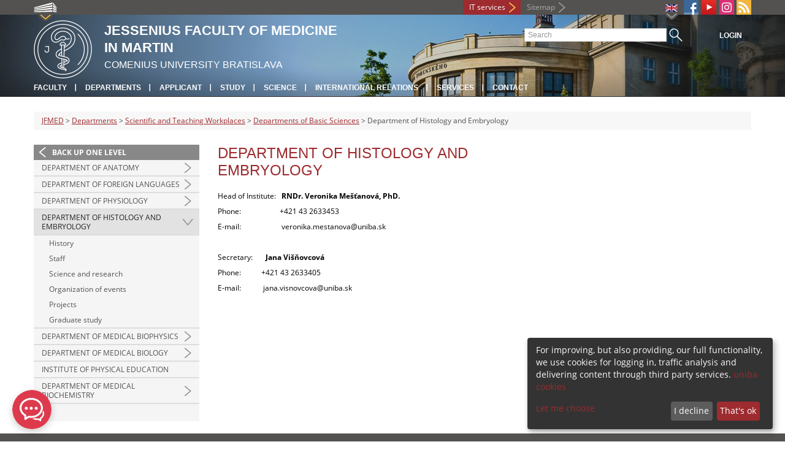

--- FILE ---
content_type: text/html; charset=utf-8
request_url: https://www.jfmed.uniba.sk/en/departments/scientific-and-teaching-workplaces/departments-of-basic-sciences/department-of-histology-and-embryology/
body_size: 4681
content:
<!DOCTYPE html>
<html lang="en-EN">
<head>

<meta charset="utf-8">
<!-- 
	This website is powered by TYPO3 - inspiring people to share!
	TYPO3 is a free open source Content Management Framework initially created by Kasper Skaarhoj and licensed under GNU/GPL.
	TYPO3 is copyright 1998-2013 of Kasper Skaarhoj. Extensions are copyright of their respective owners.
	Information and contribution at http://typo3.org/
-->



<title>Department of Histology and Embryology</title>
<meta name="generator" content="TYPO3 4.7 CMS">
<meta name="viewport" content="width=device-width">
<meta http-equiv="X-UA-Compatible" content="IE=edge">

<link rel="stylesheet" type="text/css" href="/fileadmin/templates/css/fonts.css?1584008458" media="all">
<link rel="stylesheet" type="text/css" href="/fileadmin/templates/css/bootstrap.css?1395911676&amp;1418632872" media="all">
<link rel="stylesheet" type="text/css" href="/fileadmin/templates/css/bootstrap-responsive.css?1395911675&amp;1769786065" media="all">
<link rel="stylesheet" type="text/css" href="/fileadmin/templates/css/main.css?1402313906&amp;1734345820" media="all">
<link rel="stylesheet" type="text/css" href="/fileadmin/templates/css/font-awesome-4.2.0.min.css?1584017564" media="all">
<link rel="stylesheet" type="text/css" href="/fileadmin/templates/css/cookie-consent2-3.0.3.min.css?1584006322" media="all">
<link rel="stylesheet" type="text/css" href="/typo3temp/stylesheet_508b23617c.css?1721247806" media="all">
<link rel="stylesheet" type="text/css" href="/typo3conf/ext/cl_jquery_fancybox/fancybox2/jquery.fancybox.css?1416920403" media="screen">
<link rel="stylesheet" type="text/css" href="/typo3/sysext/rtehtmlarea/res/contentcss/default.css?1553780869" media="all">
<link rel="stylesheet" type="text/css" href="/typo3temp/stylesheet_0a8ffdc89d.css?1721247806" media="all">



<script src="/fileadmin/templates/js/vendor/jquery-1.10.1.min.js?1395908080" type="text/javascript"></script>
<script src="/fileadmin/templates/js/vendor/cookie-consent2-3.0.3.min.js?1584006417" type="text/javascript"></script>
<script src="/fileadmin/templates/js/vendor/bootstrap.min.js?1395911681&amp;1395908080" type="text/javascript"></script>
<script src="/fileadmin/templates/js/main.js?1401351465&amp;1570721680" type="text/javascript"></script>
<script src="/typo3temp/javascript_cc2069356a.js?1721247830" type="text/javascript"></script>


<link rel="shortcut icon" href="/fileadmin/templates/favicon.ico" type="image/x-ico; charset=binary" />
	<link rel="icon" href="/fileadmin/templates/favicon.ico" type="image/x-ico; charset=binary" />
	<link rel="apple-touch-icon-precomposed" sizes="144x144" href="/fileadmin/templates/apple-touch-icon-144-precomposed.png" />
	<link rel="apple-touch-icon-precomposed" sizes="114x114" href="/fileadmin/templates/apple-touch-icon-114-precomposed.png" />
    <script src="/fileadmin/templates/js/vendor/klaroConfig.js"></script>
    <script src="/fileadmin/templates/js/vendor/klaro.js"></script>
    <script src="/fileadmin/templates/js/vendor/matomo.js"></script>
    <script> 
        document.addEventListener('DOMContentLoaded',function(){
            if (document.documentElement.lang == "en-EN") {
          
                klaroConfig.lang = 'en';
                return;
            }
            klaroConfig.lang = 'sk';
        });
            
</script><meta property="og:url" content="https://www.jfmed.uniba.sk/en/departments/scientific-and-teaching-workplaces/departments-of-basic-sciences/department-of-histology-and-embryology/" /><meta property="og:title" content="Department of Histology and Embryology" /><meta property="og:image" content="https://www.jfmed.uniba.sk/fileadmin/templates/img/logos/logoUK.png" /><link rel="alternate" type="application/rss+xml" title="RSS" href="/en/faculty/marketing/rss-sluzba/rss.xml" /><meta http-equiv="X-UA-Compatible" content="IE=edge">


</head>
<body>


<!-- ###DOCUMENT_BODY### -->
<div id="wrapper">
  <header>
    <div id="up">
      <div class="container">
        <div class="row">
          <div class="span7">
            <div>
              <ul id="uni" title="List of faculties">
                <li><img src="/fileadmin/templates/img/icon_uni_full.png" alt="" />
                  <ul><li><a href="http://uniba.sk" title="Comenius University" target="_top" >Comenius University</a></li><li><a href="http://www.fmed.uniba.sk/en/" title="Faculty of Medicine" target="_top" >Faculty of Medicine</a></li><li><a href="http://www.flaw.uniba.sk/en" title="Faculty of Law" target="_top" >Faculty of Law</a></li><li><a href="http://www.fphil.uniba.sk/en" title="Faculty of Arts" target="_top" >Faculty of Arts</a></li><li><a href="http://www.fns.uniba.sk/en" title="Faculty of Natural Sciences" target="_top" >Faculty of Natural Sciences</a></li><li><a href="http://www.fedu.uniba.sk/en" title="Faculty of Education" target="_top" >Faculty of Education</a></li><li><a href="http://www.fpharm.uniba.sk/en" title="Faculty of Pharmacy" target="_top" >Faculty of Pharmacy</a></li><li><a href="http://www.fsport.uniba.sk/en/" title="Faculty of Physical Education and Sport" target="_top" >Faculty of Physical Education and Sport</a></li><li><a href="http://www.jfmed.uniba.sk/en" title="Jessenius Faculty of Medicine" target="_top" >Jessenius Faculty of Medicine</a></li><li><a href="http://www.fmph.uniba.sk/en" title="Faculty of Mathematics, Physics and Informatics" target="_top" >Faculty of Mathematics, Physics and Informatics</a></li><li><a href="http://frcth.uniba.sk/en/" title="Faculty of Roman-Catholic Theology" target="_top" >Faculty of Roman-Catholic Theology</a></li><li><a href="http://www.fevth.uniba.sk/" title="Evangelical Lutheran Theological Faculty" target="_top" >Evangelical Lutheran Theological Faculty</a></li><li><a href="http://www.fm.uniba.sk/en" title="Faculty of Management" target="_top" >Faculty of Management</a></li><li><a href="http://www.fses.uniba.sk/en" title="Faculty of Social and Economic Sciences" target="_top" >Faculty of Social and Economic Sciences</a></li></ul>
                </li>
              </ul>
            </div>
          </div>
          <div class="span5">
            <span id="webmail"></span>            
	    <a href="https://moja.uniba.sk" title="IT services" class="link red">IT services</a>
            <span><a href="/en/sitemap/" title="Sitemap" id="sitemap" class="link grey">Sitemap</a></span>
            <span class="rss_link"><a href="/en/faculty/marketing/rss-sluzba/" id="rss" title="RSS"><img src="/typo3temp/pics/icon_rss_9cd78fd0c0.png" width="24" height="24" alt="RSS"></a></span>
            
            <a href="/en/departments/scientific-and-teaching-workplaces/departments-of-basic-sciences/department-of-histology-and-embryology/###LINK_INSTAGRAM_URL###" id="instagram" title="###LINK_INSTAGRAM_TITLE###" target="_blank"><img src="/fileadmin/templates/img/icon_instagram.png" alt="Instagram" /></a>
            <a href="https://www.youtube.com/channel/UCGkPZYRYSW--_pt4VJ1ulYQ" target="_blank" id="youtube" title="Youtube"><img src="/typo3temp/pics/icon_youtube3_c318fa6145.png" width="24" height="24" alt="Youtube"></a>
            <a href="https://www.facebook.com/Jessenius.Faculty.Medicine/" id="fb" title="Facebook" target="_blank"><img src="/fileadmin/templates/img/icon_fb.png" alt="" /></a>
            <ul id="lang">
              <li><img src="/fileadmin/templates/images/EN.gif" alt="výber jazyka/language selection"/><ul><li class="active"> <a href="/en/departments/scientific-and-teaching-workplaces/departments-of-basic-sciences/department-of-histology-and-embryology/" title="EN" onfocus="blurLink(this);"  ><img src="/fileadmin/templates/images/EN.gif"/></a> </li><li class="normal"> <a href="/pracoviska/vedecko-pedagogicke-pracoviska/teoreticke-ustavy/ustav-histologie-a-embryologie/" title="SK" onfocus="blurLink(this);"  ><img src="/fileadmin/templates/images/SK.gif"/></a> </li><li class="na" style="display:none"> <img src="/fileadmin/templates/images/RU.gif"/> </li></ul></li>
            </ul>
          </div>
        </div>
      </div>
    </div>
    
      <div id="main" class="sub" style="background-image: url('https://www.jfmed.uniba.sk/fileadmin/templates/img/header.jpg');">
      <div class="container">
        <div class="row">
          <div class="span8"><span id="logo"><a href="/en/" title="Comenius University Bratislava - Main page" ><img src="/fileadmin/templates/img/logos/jlfuk_logo_h95.png" width="95" height="95" alt=""></a></span><span id="titles"><span id="title">Jessenius Faculty of Medicine<br/>in Martin</span><span id="subtitle">Comenius University Bratislava</span></span></div>
          <div class="span4">
            <form action="/en/nc/vyhladavanie/" method="post" id="search">
              <input type="text" placeholder="Search" name="tx_uniba_pi3[sword]" /><button type="submit"></button>
            </form>
          </div>
        </div>
        <div class="row">
          <div class="span12">
            <span class="menu-toggle">Main menu</span>
            <ul class="inline" id="header-nav"><li><a href="/en/faculty/" title="Faculty"  >Faculty</a></li><li><a href="/en/departments/" title="Departments"  >Departments</a></li><li><a href="/en/horna-navigacia/applicant/" title="Applicant"  >Applicant</a></li><li><a href="/en/study/" title="Study"  >Study</a></li><li><a href="/en/science/" title="Science"  >Science</a></li><li><a href="/en/faculty/international-relations/" title="International relations"  >International relations</a></li><li><a href="/en/services/" title="Services"  >Services</a></li><li class="last_before_login"><a href="/en/contact/" title="Contact"  >Contact</a></li><li class="login"><a href="https://www.jfmed.uniba.sk/cosauth/cosauth.php?u=/en/departments/scientific-and-teaching-workplaces/departments-of-basic-sciences/department-of-histology-and-embryology/" title="Login" class="link grey">Login</a></li></ul></div>
        </div>
      </div>
    </div>
  </header>
  
  <!-- content -->
  <section>
    <div class="container">
      <div class="breadcrumb"><a href="/en/" title="JFMED"  >JFMED</a> &gt; <a href="/en/departments/" title="Departments"  >Departments</a> &gt; <a href="/en/departments/scientific-and-teaching-workplaces/" title="Scientific and Teaching Workplaces"  >Scientific and Teaching Workplaces</a> &gt; <a href="/en/departments/scientific-and-teaching-workplaces/departments-of-basic-sciences/" title="Departments of Basic Sciences"  >Departments of Basic Sciences</a> &gt; Department of Histology and Embryology</div>
      
      <div class="row" id="content">  
        <!-- menu -->
        <nav class="span3">
          <ul class="nav"><li class="back"><a href="/en/departments/scientific-and-teaching-workplaces/departments-of-basic-sciences/" title="Back up one level">Back up one level</a></li><li class="arrow"><a href="/en/departments/scientific-and-teaching-workplaces/departments-of-basic-sciences/department-of-anatomy/" title="Department of Anatomy"  >Department of Anatomy</a></li><li class="arrow"><a href="/en/departments/scientific-and-teaching-workplaces/departments-of-basic-sciences/department-of-foreign-languages/" title="Department of Foreign Languages"  >Department of Foreign Languages</a></li><li class="arrow"><a href="/en/departments/scientific-and-teaching-workplaces/departments-of-basic-sciences/department-of-physiology/" title="Department of Physiology"  >Department of Physiology</a></li><li class="arrow2 active"><a href="/en/departments/scientific-and-teaching-workplaces/departments-of-basic-sciences/department-of-histology-and-embryology/" title="Department of Histology and Embryology"  >Department of Histology and Embryology</a><ul class="nav"><li><a href="/en/departments/scientific-and-teaching-workplaces/departments-of-basic-sciences/department-of-histology-and-embryology/history/" title="History"  >History</a></li><li><a href="/en/departments/scientific-and-teaching-workplaces/departments-of-basic-sciences/department-of-histology-and-embryology/staff/" title="Staff"  >Staff</a></li><li><a href="/en/departments/scientific-and-teaching-workplaces/departments-of-basic-sciences/department-of-histology-and-embryology/science-and-research/" title="Science and research"  >Science and research</a></li><li><a href="/en/departments/scientific-and-teaching-workplaces/departments-of-basic-sciences/department-of-histology-and-embryology/organizacia-podujati/" title="Organization of events"  >Organization of events</a></li><li><a href="/en/departments/scientific-and-teaching-workplaces/departments-of-basic-sciences/department-of-histology-and-embryology/projects/" title="Projects"  >Projects</a></li><li class="arrow"><a href="/en/departments/scientific-and-teaching-workplaces/departments-of-basic-sciences/department-of-histology-and-embryology/graduate-study/" title="Graduate study"  >Graduate study</a></li></ul></li><li class="arrow"><a href="/en/departments/scientific-and-teaching-workplaces/departments-of-basic-sciences/department-of-medical-biophysics/" title="Department of Medical Biophysics"  >Department of Medical Biophysics</a></li><li class="arrow"><a href="/en/departments/scientific-and-teaching-workplaces/departments-of-basic-sciences/department-of-medical-biology/" title="Department of Medical Biology"  >Department of Medical Biology</a></li><li><a href="/en/departments/scientific-and-teaching-workplaces/departments-of-basic-sciences/institute-of-physical-education/" title="Institute of Physical Education"  >Institute of Physical Education</a></li><li class="arrow"><a href="/en/departments/scientific-and-teaching-workplaces/departments-of-basic-sciences/department-of-medical-biochemistry/" title="Department of Medical Biochemistry"  >Department of Medical Biochemistry</a></li></ul>
        </nav>
        
        <!-- obsah -->
        <article class="span6">
          <h1>Department of Histology and Embryology</h1>
          <a id="c5545"></a><div id="c1204" class="csc-default"><p>Head of Institute:&nbsp;&nbsp; <strong>RNDr. Veronika Mešťanová, PhD. </strong></p>
<p>Phone:&nbsp;&nbsp;&nbsp;&nbsp;&nbsp;&nbsp;&nbsp; &nbsp; &nbsp; &nbsp; &nbsp; &nbsp; &nbsp;&nbsp; +421 43 2633453</p>
<p>E-mail:&nbsp; &nbsp; &nbsp; &nbsp; &nbsp; &nbsp; &nbsp; &nbsp; &nbsp; &nbsp; &nbsp; veronika.mestanova@uniba.sk</p>
<p>&nbsp;</p>
<p>Secretary:&nbsp;&nbsp;&nbsp;&nbsp;&nbsp; &nbsp;<strong>Jana Višňovcová </strong></p>
<p>Phone:&nbsp;&nbsp;&nbsp;&nbsp;&nbsp;&nbsp;&nbsp; &nbsp;&nbsp; +421 43 2633405 </p>
<p>E-mail:&nbsp; &nbsp; &nbsp; &nbsp; &nbsp; &nbsp; jana.visnovcova@uniba.sk&nbsp; </p>
<p>&nbsp;</p>
<p>&nbsp;</p>
<p>&nbsp;</p>
<p>&nbsp;</p>
<p>&nbsp;</p>
<p>&nbsp;</p>
<p>&nbsp;</p>
<p>&nbsp;</p></div>
        </article>
        
        <!-- bocne info -->
        <!-- ###RIGHT_COLUMN### begin -->
        <aside class="span3"></aside>
        <!-- ###RIGHT_COLUMN### end -->
      </div>
    </div>
  </section>
  <div id="push"></div>
</div>

<!-- footer -->
<footer>
  <div id="subfooter">
    <div class="container">
      <div class="row">
        <div class="span3"><p><a title="Faculty"  >Faculty</a></p><ul class="unstyled"><li><a href="/en/news/" title="News"  >News</a></li><li><a href="/en/dolna-navigacia/faculty/webmail/" title="Webmail"  >Webmail</a></li><li><a href="/en/dolna-navigacia/faculty/academic-information-system-ais-2/" title="Academic Information System AIS-2"  >Academic Information System AIS-2</a></li><li><a href="http://uniba.sk/en/privacy-policy/" title="Protection of personal data"  >Protection of personal data</a></li><li><a href="/en/nc/departments/information-workplaces/department-of-information-technology/it-services/it-failures-reporting/" title="IT failures reporting"  >IT failures reporting</a></li><li><a href="/en/dolna-navigacia/faculty/portal-mefanet/" title="Portal Mefanet"  >Portal Mefanet</a></li><li><a href="/en/dolna-navigacia/faculty/meal-ordering-system/" title="Meal ordering system"  >Meal ordering system</a></li><li><a href="/en/dolna-navigacia/faculty/declaration-of-accessibility/" title="Declaration of accessibility"  >Declaration of accessibility</a></li><li><a href="/en/faculty/documents/" title="Documents"  >Documents</a></li><li><a title="Official announcements"  >Official announcements</a></li></ul></div>
        <div class="span2"><p><a title="Study"  >Study</a></p><ul class="unstyled"><li><a href="/en/study/applicants/" title="Applicants"  >Applicants</a></li><li><a href="/en/study/jfmed-students/" title="Students"  >Students</a></li><li><a href="/en/study/university-of-the-third-age/" title="University of the Third Age"  >University of the Third Age</a></li><li><a href="/en/dolna-navigacia/study/graduates/" title="Graduates"  >Graduates</a></li></ul></div>
        <div class="span2"><p><a title="Science"  >Science</a></p><ul class="unstyled"><li><a href="/en/dolna-navigacia/science/acta-medica-martiniana/" title="ACTA MEDICA MARTINIANA"  >ACTA MEDICA MARTINIANA</a></li><li><a href="/en/dolna-navigacia/science/publikacie/" title="Pulications"  >Pulications</a></li><li><a href="/en/dolna-navigacia/science/riesene-projekty/" title="List of scientific projects"  >List of scientific projects</a></li><li><a href="/en/dolna-navigacia/science/studentska-vedecka-cinnost/" title="Students Scientific Activites"  >Students Scientific Activites</a></li><li><a href="/en/science/habilitation-and-inauguration-proceedings/" title="Habilitation and appointment procedures"  >Habilitation and appointment procedures</a></li><li><a href="/en/dolna-navigacia/science/scientific-board/" title="Scientific Board"  >Scientific Board</a></li></ul></div>
        <div class="span5"><p><a title="Faculties"  >Faculties</a></p><div class="row"><div class="span2 part"><ul class="unstyled part"><li><a href="http://www.fmed.uniba.sk/en/" title="Faculty of Medicine" target="_top" >Faculty of Medicine</a></li><li><a href="http://www.flaw.uniba.sk/en" title="Faculty of Law" target="_top" >Faculty of Law</a></li><li><a href="http://www.fphil.uniba.sk/en" title="Faculty of Arts" target="_top" >Faculty of Arts</a></li><li><a href="http://www.fns.uniba.sk/en" title="Faculty of Natural Sciences" target="_top" >Faculty of Natural Sciences</a></li><li><a href="http://www.fedu.uniba.sk/en" title="Faculty of Education" target="_top" >Faculty of Education</a></li><li><a href="http://www.fpharm.uniba.sk/en" title="Faculty of Pharmacy" target="_top" >Faculty of Pharmacy</a></li><li><a href="http://www.fsport.uniba.sk/en/" title="Faculty of Physical Education and Sport" target="_top" >Faculty of Physical Education and Sport</a></li></ul></div><div class="span3"><ul class="unstyled"><li><a href="http://www.jfmed.uniba.sk/en" title="Jessenius Faculty of Medicine" target="_top" >Jessenius Faculty of Medicine</a></li><li><a href="http://www.fmph.uniba.sk/en" title="Faculty of Mathematics, Physics and Informatics" target="_top" >Faculty of Mathematics, Physics and Informatics</a></li><li><a href="http://frcth.uniba.sk/en/" title="Faculty of Roman-Catholic Theology" target="_top" >Faculty of Roman-Catholic Theology</a></li><li><a href="http://www.fevth.uniba.sk/" title="Evangelical Lutheran Theological Faculty" target="_top" >Evangelical Lutheran Theological Faculty</a></li><li><a href="http://www.fm.uniba.sk/en" title="Faculty of Management" target="_top" >Faculty of Management</a></li><li><a href="http://www.fses.uniba.sk/en" title="Faculty of Social and Economic Sciences" target="_top" >Faculty of Social and Economic Sciences</a></li></ul></div></div></div>
      </div>
    </div>  
  </div>
  
  <div id="copyright">
    <div class="container">
      <div class="row">  
        <div class="span5">
          <p><span>Copyright &copy; UK <span>2026</span></span> <span>| <a href="https://uniba.sk/en/privacy-policy/">Privacy policy</a> | <a href="https://uniba.sk/en/cookies/">Cookies</a> | <a onclick="return klaro.show();">Change consent settings</a></span></p>
        </div>
        <div class="span2">
          <p class="grey">Last modification: 06.12.2017</p>
        </div>
        <div class="span2">
          <p class="grey"><a href="https://www.jfmed.uniba.sk/cosauth/cosauth.php?u=/typo3" title="Login for administration" class="link grey">Login for administration</a></p>
        </div>
        <div class="span3 text-right"></div>
      </div>
    </div>
  </div>
</footer>
<!-- ###DOCUMENT_BODY### -->

<script src="/fileadmin/jlf/Web/GALEN2/chat-widget-loader.js?1753968153" type="text/javascript"></script>

<script src="/typo3conf/ext/cl_jquery_fancybox/fancybox2/jquery.mousewheel-3.0.6.pack.js?1416920403" type="text/javascript"></script>
<script src="/typo3conf/ext/cl_jquery_fancybox/fancybox2/jquery.fancybox.js?1416920403" type="text/javascript"></script>
<script src="/typo3temp/javascript_f687f5e213.js?1721247822" type="text/javascript"></script>

<script src="/typo3conf/ext/kiwi_accordion/res/js/kiwi_accordion.js"></script><script>var tx_kiwiaccordion_exclusive =1;var tx_kiwiaccordion_effect = "slide";</script>

</body>
</html>